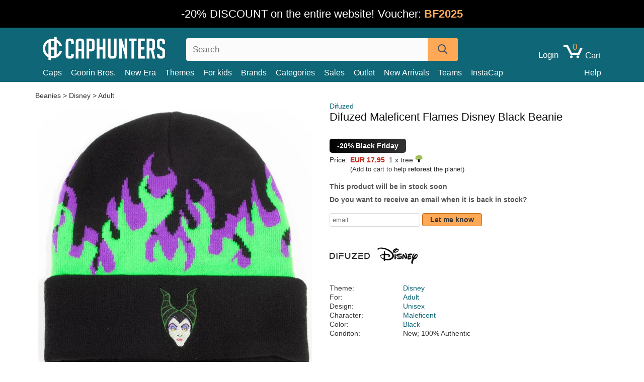

--- FILE ---
content_type: text/html; charset=utf-8
request_url: https://caphunters.fi/beanies/8730-difuzed-maleficent-flames-disney-black-beanie.html
body_size: 10200
content:
<!DOCTYPE HTML><html lang="en-us"><head><meta charset="utf-8"><title>Difuzed Maleficent Flames Disney Black Beanie: Caphunters.fi</title> <script type="text/javascript">window.gdprAppliesGlobally=true;(function(){function n(e){if(!window.frames[e]){if(document.body&&document.body.firstChild){var t=document.body;var r=document.createElement("iframe");r.style.display="none";r.name=e;r.title=e;t.insertBefore(r,t.firstChild)}else{setTimeout(function(){n(e)},5)}}}function e(r,a,o,c,s){function e(e,t,r,n){if(typeof r!=="function"){return}if(!window[a]){window[a]=[]}var i=false;if(s){i=s(e,n,r)}if(!i){window[a].push({command:e,version:t,callback:r,parameter:n})}}e.stub=true;e.stubVersion=2;function t(n){if(!window[r]||window[r].stub!==true){return}if(!n.data){return}var i=typeof n.data==="string";var e;try{e=i?JSON.parse(n.data):n.data}catch(t){return}if(e[o]){var a=e[o];window[r](a.command,a.version,function(e,t){var r={};r[c]={returnValue:e,success:t,callId:a.callId};n.source.postMessage(i?JSON.stringify(r):r,"*")},a.parameter)}}if(typeof window[r]!=="function"){window[r]=e;if(window.addEventListener){window.addEventListener("message",t,false)}else{window.attachEvent("onmessage",t)}}}e("__tcfapi","__tcfapiBuffer","__tcfapiCall","__tcfapiReturn");n("__tcfapiLocator");(function(e,t){var r=document.createElement("link");r.rel="preconnect";r.as="script";var n=document.createElement("link");n.rel="dns-prefetch";n.as="script";var i=document.createElement("link");i.rel="preload";i.as="script";var a=document.createElement("script");a.id="spcloader";a.type="text/javascript";a["async"]=true;a.charset="utf-8";var o="https://sdk.privacy-center.org/"+e+"/loader.js?target_type=notice&target="+t;if(window.didomiConfig&&window.didomiConfig.user){var c=window.didomiConfig.user;var s=c.country;var d=c.region;if(s){o=o+"&country="+s;if(d){o=o+"&region="+d}}}r.href="https://sdk.privacy-center.org/";n.href="https://sdk.privacy-center.org/";i.href=o;a.src=o;var f=document.getElementsByTagName("script")[0];f.parentNode.insertBefore(r,f);f.parentNode.insertBefore(n,f);f.parentNode.insertBefore(i,f);f.parentNode.insertBefore(a,f)})("9f9d3a7a-e115-4846-b3cb-42dc6fb4ce08","QVBtGPFB")})();</script> <link rel="preconnect" href="https://static.caphunters.fi"><link rel="preconnect" href="https://www.google-analytics.com"><link rel="preconnect" href="https://www.google.com"><link rel="preconnect" href="https://www.google.es"><link rel="preconnect" href="https://googleads.g.doubleclick.net"><link rel="preconnect" href="https://www.googletagmanager.com"><link rel="preconnect" href="https://bat.bing.com"><link rel="preconnect" href="https://www.googleadservices.com"><link rel="preload" href="https://static.caphunters.fi/img/sprite.svg" as="image" type="image/svg+xml"><link rel="canonical" href="https://caphunters.fi/beanies/8730-difuzed-maleficent-flames-disney-black-beanie.html"><link rel="stylesheet" href="https://static.caphunters.fi/cache/css/e1d535e25336bc88ec9314ee149e0d8c.css"><meta name="description" content="Difuzed Maleficent Flames Disney Black Beanie, Brand: Difuzed, : EUR 17.95, Theme: Disney, For: Adult, Design: Unisex, Character: Maleficent"><meta name="keywords" content="Beanies, Difuzed, Disney, Adult, Unisex, Maleficent, Black"><meta name="robots" content="index,follow"><meta name="viewport" content="user-scalable=yes, width=device-width, maximum-scale=5, initial-scale=1"><meta name="mobile-web-app-capable" content="yes"><meta name="theme-color" content="#0E6676"><meta name="apple-mobile-web-app-status-bar-style" content="black-translucent"><link rel="icon" type="image/png" href="https://static.caphunters.fi/img/favicon-196x196.png" sizes="196x196"><link rel="icon" type="image/png" href="https://static.caphunters.fi/img/favicon-96x96.png" sizes="96x96"><link rel="icon" type="image/png" href="https://static.caphunters.fi/img/favicon-32x32.png" sizes="32x32"><link rel="icon" type="image/png" href="https://static.caphunters.fi/img/favicon-16x16.png" sizes="16x16"><link rel="icon" type="image/png" href="https://static.caphunters.fi/img/favicon-128.png" sizes="128x128"><link rel="shortcut icon" type="image/x-icon" href="https://static.caphunters.fi/img/favicon.ico"><link rel="manifest" href="/manifest.json"> <script type="didomi/javascript" data-vendor="c:bing-ads" defer src="https://static.caphunters.fi/themes/caphunters/js/bing.js"></script> <noscript><img height="1" width="1" style="display:none" src="https://www.facebook.com/tr?id=1666427600331054&ev=PageView&noscript=1" /></noscript><meta property="og:description" content="Hat store with the largest online catalog. Caps and caps at the best prices." /><meta property="og:site_name" content="Caphunters" /><meta property="og:type" content="og:product" /><meta property="og:url" content="https://caphunters.fi/beanies/8730-difuzed-maleficent-flames-disney-black-beanie.html" /><meta property="og:title" content="Caphunters - Difuzed Maleficent Flames Disney Black Beanie: Caphunters.fi" /><meta property="og:image" content="https://static.caphunters.fi/26943-large_default/gorro-negro-malefica-flames-disney-de-difuzed.webp" /><meta property="product:price:amount" content="17.95"/><meta property="product:price:currency" content="EUR"/><meta name="twitter:site" content="@caphunters"><meta name="twitter:creator" content="@caphunters"><meta name="twitter:description" content="Hat store with the largest online catalog. Caps and caps at the best prices."><meta name="twitter:card" content="product"><meta name="twitter:title" content="Caphunters - Difuzed Maleficent Flames Disney Black Beanie: Caphunters.fi"><meta name="twitter:image" content="https://static.caphunters.fi/26943-large_default/gorro-negro-malefica-flames-disney-de-difuzed.webp"><meta name="twitter:data1" content="EUR17.95"><meta name="twitter:label1" content="Price"><meta name="twitter:data2" content="Caphunters.fi"><meta name="twitter:label2" content="Hat store with the largest online catalog."><link href="https://caphunters.com/en/" rel="alternate" hreflang="x-default"><link href="https://caphunters.com/es/gorros/8730-gorro-negro-malefica-flames-disney-de-difuzed.html" rel="alternate" hreflang="es-us"><link href="https://caphunters.es/gorros/8730-gorro-negro-malefica-flames-disney-de-difuzed.html" rel="alternate" hreflang="es-es"><link href="https://caphunters.com/en/beanies/8730-difuzed-maleficent-flames-disney-black-beanie.html" rel="alternate" hreflang="en-us"><link href="https://caphunters.co.uk/beanies/8730-difuzed-maleficent-flames-disney-black-beanie.html" rel="alternate" hreflang="en-gb"><link href="https://caphunters.ie/beanies/8730-difuzed-maleficent-flames-disney-black-beanie.html" rel="alternate" hreflang="en-ie"><link href="https://caphunters.ca/en/beanies/8730-difuzed-maleficent-flames-disney-black-beanie.html" rel="alternate" hreflang="en-ca"><link href="https://caphunters.bg/en/beanies/8730-difuzed-maleficent-flames-disney-black-beanie.html" rel="alternate" hreflang="en-bg"><link href="https://caphunters.hr/beanies/8730-difuzed-maleficent-flames-disney-black-beanie.html" rel="alternate" hreflang="en-hr"><link href="https://caphunters.si/beanies/8730-difuzed-maleficent-flames-disney-black-beanie.html" rel="alternate" hreflang="en-si"><link href="https://caphunters.ee/beanies/8730-difuzed-maleficent-flames-disney-black-beanie.html" rel="alternate" hreflang="en-ee"><link href="https://caphunters.hu/en/beanies/8730-difuzed-maleficent-flames-disney-black-beanie.html" rel="alternate" hreflang="en-hu"><link href="https://caphunters.lv/en/beanies/8730-difuzed-maleficent-flames-disney-black-beanie.html" rel="alternate" hreflang="en-lv"><link href="https://caphunters.lt/en/beanies/8730-difuzed-maleficent-flames-disney-black-beanie.html" rel="alternate" hreflang="en-lt"><link href="https://caphunters.mt/beanies/8730-difuzed-maleficent-flames-disney-black-beanie.html" rel="alternate" hreflang="en-mt"><link href="https://caphunters.cz/en/beanies/8730-difuzed-maleficent-flames-disney-black-beanie.html" rel="alternate" hreflang="en-cz"><link href="https://caphunters.sk/en/beanies/8730-difuzed-maleficent-flames-disney-black-beanie.html" rel="alternate" hreflang="en-sk"><link href="https://caphunters.ro/en/beanies/8730-difuzed-maleficent-flames-disney-black-beanie.html" rel="alternate" hreflang="en-ro"><link href="https://caphunters.fr/bonnets/8730-bonnet-noir-malefique-flames-disney-difuzed.html" rel="alternate" hreflang="fr-fr"><link href="https://caphunters.be/bonnets/8730-bonnet-noir-malefique-flames-disney-difuzed.html" rel="alternate" hreflang="fr-be"><link href="https://caphunters.ca/fr/bonnets/8730-bonnet-noir-malefique-flames-disney-difuzed.html" rel="alternate" hreflang="fr-ca"><link href="https://caphunters.at/fr/bonnets/8730-bonnet-noir-malefique-flames-disney-difuzed.html" rel="alternate" hreflang="fr-at"><link href="https://caphunters.ch/fr/bonnets/8730-bonnet-noir-malefique-flames-disney-difuzed.html" rel="alternate" hreflang="fr-ch"><link href="https://caphunters.bg/fr/bonnets/8730-bonnet-noir-malefique-flames-disney-difuzed.html" rel="alternate" hreflang="fr-bg"><link href="https://caphunters.lu/bonnets/8730-bonnet-noir-malefique-flames-disney-difuzed.html" rel="alternate" hreflang="fr-lu"><link href="https://caphunters.ro/fr/bonnets/8730-bonnet-noir-malefique-flames-disney-difuzed.html" rel="alternate" hreflang="fr-ro"><link href="https://caphunters.pt/gorros/8730-gorro-preto-malefica-flames-disney-da-difuzed.html" rel="alternate" hreflang="pt-pt"><link href="https://caphunters.de/beanies/8730-schwarze-maleficent-flammen-disney-mutze-von-difuzed.html" rel="alternate" hreflang="de-de"><link href="https://caphunters.at/de/beanies/8730-schwarze-maleficent-flammen-disney-mutze-von-difuzed.html" rel="alternate" hreflang="de-at"><link href="https://caphunters.ch/de/beanies/8730-schwarze-maleficent-flammen-disney-mutze-von-difuzed.html" rel="alternate" hreflang="de-ch"><link href="https://caphunters.bg/de/beanies/8730-schwarze-maleficent-flammen-disney-mutze-von-difuzed.html" rel="alternate" hreflang="de-bg"><link href="https://caphunters.hu/de/beanies/8730-schwarze-maleficent-flammen-disney-mutze-von-difuzed.html" rel="alternate" hreflang="de-hu"><link href="https://caphunters.lv/de/beanies/8730-schwarze-maleficent-flammen-disney-mutze-von-difuzed.html" rel="alternate" hreflang="de-lv"><link href="https://caphunters.cz/de/beanies/8730-schwarze-maleficent-flammen-disney-mutze-von-difuzed.html" rel="alternate" hreflang="de-cz"><link href="https://caphunters.sk/de/beanies/8730-schwarze-maleficent-flammen-disney-mutze-von-difuzed.html" rel="alternate" hreflang="de-sk"><link href="https://caphunters.it/berretti/8730-cappello-nero-malefica-fiamme-disney-di-difuzed.html" rel="alternate" hreflang="it-it"><link href="https://caphunters.ch/it/berretti/8730-cappello-nero-malefica-fiamme-disney-di-difuzed.html" rel="alternate" hreflang="it-ch"><link href="https://caphunters.pl/czapki/8730-czarna-czapka-maleficent-flames-disney-od-difuzed.html" rel="alternate" hreflang="pl-pl"><link href="https://caphunters.lt/pl/czapki/8730-czarna-czapka-maleficent-flames-disney-od-difuzed.html" rel="alternate" hreflang="pl-lt"><link href="https://caphunters.se/beanies/8730-svart-maleficent-flames-disney-mossa-fran-difuzed.html" rel="alternate" hreflang="sv-se"><link href="https://caphunters.cy/beanies/8730-malefica-flames-disney-difuzed.html" rel="alternate" hreflang="el-cy"><link href="https://caphunters.gr/beanies/8730-malefica-flames-disney-difuzed.html" rel="alternate" hreflang="el-gr"><link href="https://caphunters.dk/beanies/8730-sort-maleficent-flames-disney-hue-fra-difuzed.html" rel="alternate" hreflang="da-dk"></head><body id="product" class="ab_0 product product-8730 product-difuzed-maleficent-flames-disney-black-beanie category-14 category-beanies lang_en"><div id="overlay" style="display:none"></div><div id="header_coupon" style="background-color:black;color:white;font-size:24px;"> <span class="hidden-sm-down">-20% DISCOUNT on the entire website!</span> <span class="hidden-md-up">-20% discount!</span> <span style="whites-pace:nowrap">Voucher: <b style="color:#ffa957">BF2025</b></span></div> <header><div class="container"><div class="row"><div class="mobile-menu col-xl-3 col-md-4 col-xs-8"><div style="width:46px;float:left" class="hidden-lg-up"><div class="cat-title"> <span class="icon-mobilemenu"> <span class="line"></span> <span class="line"></span> <span class="line"></span> </span></div></div> <a href="/" title="Caphunters" name="Caphunters" class="header_logo"> <span class="icon-logo"></span> </a></div><div class="col-xl-3 col-md-6 col-xs-4 push-xl-6 push-md-2 header-icons"><div class="shopping-cart-block shopping-cart"> <a href="/express-order" rel="nofollow"> <span class="ajax_cart_quantity">0</span> <span class="icon-cart"></span> <span class="hidden-md-down">Cart </span> </a></div><div id="userinfo-block-top" class="header_user_info hidden-lg-down"> <a class="login" href="/login" rel="nofollow"> Login </a></div></div><div class="col-xl-6 col-xs-12 pull-xl-3"><form id="searchbox" method="get" action="/search" > <label for="search_query_top">Buscar</label> <input class="search_query form-control" type="text" id="search_query_top" name="search_query" placeholder="Search" value="" /> <button type="submit" class="btn btn-default button-search ch-orange" title="Search"> <span class="icon-search"></span> </button></form></div><div class="block_top_menu col-xs-12"><div class="menu-header hidden-lg-up"> <a href="/my-account" rel="nofollow" class="menu-header-greeting"> Hello<span style="font-style:italic" id="chmenu_customerName">. Sign In </span> </a> <span class="sidebar-toggle-close"></span></div><a href="/12-caps">Caps</a> <a href="/124_goorin-bros">Goorin Bros.</a> <a href="/100_new-era">New Era</a> <a href="/our-themes"> Themes</a> <a href="/12-caps?for=youth">For kids</a><div> <a href="/brands">Brands <span class="icon-submenu hidden-lg-down" style="font-size:12px;">&#9660;</span></a><div class="submenu" style="display:none;"> <a href="/10_47-brand">47 Brand</span></a> <a href="/177_american-needle">American Needle</span></a> <a href="/188_and1">AND1</span></a> <a href="/121_caphunters">Caphunters</span></a> <a href="/135_capslab">Capslab</span></a> <a href="/178_coastal">Coastal</span></a> <a href="/136_dc-shoes">DC Shoes</span></a> <a href="/168_difuzed">Difuzed</span></a> <a href="/128_djinns">Djinns</span></a> <a href="/185_ed-hardy">Ed Hardy</span></a> <a href="/179_flexfit">Flexfit</span></a> <a href="/186_gant">Gant</span></a> <a href="/124_goorin-bros">Goorin Bros.</span></a> <a href="/184_kangol">Kangol</span></a> <a href="/175_kimoa">Kimoa</span></a> <a href="/100_new-era">New Era</span></a> <a href="/182_oblack">Oblack</span></a> <a href="/181_pica-pica">Pica Pica</span></a> <a href="/176_polo-ralph-lauren">Polo Ralph Lauren</span></a> <a href="/171_puma">Puma</span></a> <a href="/187_superdry">Superdry</span></a> <a href="/174_the-no1-face">The No.1 Face</span></a> <a href="/131_von-dutch">Von Dutch</span></a> <a href="/172_wheels-and-waves">Wheels And Waves</span></a></div></div><div> <a href="/categories">Categories <span class="icon-submenu hidden-lg-down" style="font-size:12px;">&#9660;</span></a><div class="submenu" style="display:none;"> <a href="/123-accessories">Accessories</a> <a href="/14-beanies">Beanies</a> <a href="/13-buckets-hats">Bucket Hats</a> <a href="/12-caps">Caps</a> <a href="/39-flat-caps">Flat Caps</a> <a href="/26-sweatshirts">Sweatshirts</a> <a href="/122-swim-trunks">Swim Trunks</a> <a href="/24-t-shirts">T-Shirts</a></div></div><a href="/sales">Sales</a> <a href="/outlet">Outlet</a> <a href="/new-arrivals">New Arrivals</a> <a href="/teams">Teams</a> <a href="/instacap">InstaCap</a><a class="help-menu-header-link" href="/contact">Help</a><a class="hidden-lg-up" style="color: #BF6713;" href="/my-account"> My account </a></div></div></div> </header><div id="columns" class="container"><div id="center_column" class="center_column col-xs-12 col-xl-12"><div class="breadcrumb clearfix hidden-sm-down"> <a href="/14-beanies"> Beanies </a>&gt; <a href="/14-beanies?theme=disney">Disney</a> &gt; <a href="/14-beanies?for=adult">Adult</a></div><div><div class="row"><div class="prod_info col-xs-12 hidden-md-up"> <a class="product_brand" href="/168_difuzed" title="Difuzed" target="_top"> Difuzed </a><h1 class="product_name">Difuzed Maleficent Flames Disney Black Beanie</h1></div><div class="pb-left-column col-xs-12 col-md-6 col-lg-6"><div id="image-block" class="clearfix"><div class="swiper-container swiper-container-product hidden-md-up"><div class="swiper-wrapper c"><div class="swiper-slide c"> <img class="" src="https://static.caphunters.fi/26943-large_default/difuzed-maleficent-flames-disney-black-beanie.webp" alt="difuzed-maleficent-flames-disney-black-beanie" height=545 width=545 title="difuzed-maleficent-flames-disney-black-beanie"></div><div class="swiper-slide c"> <img class="" src="https://static.caphunters.fi/26944-large_default/difuzed-maleficent-flames-disney-black-beanie.webp" alt="difuzed-maleficent-flames-disney-black-beanie" height=545 width=545 title="difuzed-maleficent-flames-disney-black-beanie"></div></div><div class="swiper-pagination"></div></div> <img id="bigpic" class="hidden-sm-down" src="https://static.caphunters.fi/26943-large_default/difuzed-maleficent-flames-disney-black-beanie.webp" alt="difuzed-maleficent-flames-disney-black-beanie" height=545 width=545 title="difuzed-maleficent-flames-disney-black-beanie"></div><div id="views_block" class="hidden-sm-down clearfix"><div id="thumbs_list"><ul id="thumbs_list_frame"><li id="thumbnail_26943"> <a href="https://static.caphunters.fi/26943-large_default/difuzed-maleficent-flames-disney-black-beanie.webp" class=" shown"> <img loading="lazy" class="img-responsive" src="https://static.caphunters.fi/26943-cart_default/difuzed-maleficent-flames-disney-black-beanie.webp" alt="difuzed-maleficent-flames-disney-black-beanie" title="difuzed-maleficent-flames-disney-black-beanie"> </a></li><li id="thumbnail_26944"> <a href="https://static.caphunters.fi/26944-large_default/difuzed-maleficent-flames-disney-black-beanie.webp" class=""> <img loading="lazy" class="img-responsive" src="https://static.caphunters.fi/26944-cart_default/difuzed-maleficent-flames-disney-black-beanie.webp" alt="difuzed-maleficent-flames-disney-black-beanie" title="difuzed-maleficent-flames-disney-black-beanie"> </a></li></ul></div></div></div><div class="prod_info col-xs-12 col-md-6"> <a class="product_brand hidden-sm-down" href="/168_difuzed" title="Difuzed" target="_top"> Difuzed </a><h1 class="product_name hidden-sm-down">Difuzed Maleficent Flames Disney Black Beanie</h1><hr class="hidden-sm-down" style="margin-top: 5px;margin-bottom: 5px;"></div><div class="col-xs-12 col-md-6"><form id="buy_block" action="/cart" method="post"> <input type="hidden" name="id_product" value="8730" id="product_page_product_id" /> <input type="hidden" name="add" value="1" /> <input type="hidden" name="id_product_attribute" id="idCombination" value="" /><div class="box-info-product"><div class="content_prices clearfix"><table class="prices"><tr><td></td><td></td></tr><tr><td colspan="2"><div style="color: #fff;padding: 5px 15px;margin-bottom: 5px;border-radius: 5px;display: inline-block;font-weight: bold;background: linear-gradient(to right, #000000, #333);">-20% Black Friday</div></td></tr><tr><td style="font-size: 14px;color:#333;"> Price:</td><td> <span id="our_price_display" class="b price ch-red">EUR 17,95</span> &nbsp;1 x tree <span class="icon icon-tree" style="margin-top:-25px;"></span><br></td></tr><tr><td></td><td> <span style="font-size:13px;">(Add to cart to help <b>reforest</b> the planet)</span></td></tr></table></div><p style="margin-top: 10px; display:none;"> <span class="ch-green b">Free shipping</span> <span style="color:black">if you add this product to the cart.</span></p><div class="box-cart-bottom"><p id="availability_status"> <span id="availability_value"> This product will be in stock soon </span></p></div></div></form> <span style="color: #555;font-weight: 700;line-height: 18px;"> Do you want to receive an email when it is back in stock? </span> <br> <br><form method="post"> <label for="email" style="display:none;">email</label> <input type="email" placeholder="email" name="email" class="form-control" style="width:auto;display:inline-block;"></input> <button type="submit" class="ch-orange" style="width: auto;display:inline-block;padding: 3px 15px;border-radius: 4px;font-weight: 700;"> <span>Let me know</span> </button></form> <br><div id="product-team-brand-logos" style="vertical-align: middle;"><div id="product-team-brand-logos-brand" style="vertical-align: middle;"> <img loading="lazy" height=100 width=100 src="https://static.caphunters.fi/img/m/168-medium_default.jpg" alt="Difuzed"></div><div id="product-team-brand-logos-team" style="vertical-align: middle"> <img loading="lazy" src="https://static.caphunters.fi/img/f/202.jpg" alt="disney"></div></div> <section class="page-product-box" id="page-product-box-attributes"><div class="row"><div class="col-xs-3">Theme:</div><div class="col-xs-7"> <a href="/14-beanies?theme=disney" title=disney target="_top"> Disney </a></div></div><div class="row"><div class="col-xs-3">For:</div><div class="col-xs-7"> <a href="/14-beanies?for=adult" title=adult target="_top"> Adult </a></div></div><div class="row"><div class="col-xs-3">Design:</div><div class="col-xs-7"> <a href="/14-beanies?design=unisex" title=unisex target="_top"> Unisex </a></div></div><div class="row"><div class="col-xs-3">Character:</div><div class="col-xs-7"> <a href="/14-beanies?character=maleficent" title=maleficent target="_top"> Maleficent </a></div></div><div class="row"><div class="col-xs-3">Color:</div><div class="col-xs-7"> <a href="/14-beanies?color=black" title=black target="_top"> Black </a></div></div><div class="row"><div class="col-xs-3">Conditon:</div><div class="col-xs-7"> New; 100% Authentic</div></div> </section></div></div></div><div id="stylefortrees" class="c"><div class="mb15 mt15 f20">#StyleForTrees</div><div class="product_sub_subtitle b f15 m15"> <span class="ch-blue-text">1 Beanie</span> = <span class="ch-green">1 Tree</span></div><span class="f14">Buying any product in Caphunters, you are contributing to plant trees in the places of the planet that need it most. With your help, it is possible to plant 1 tree more, and thanks to your collaboration, we advance a little more in the way of sustainability and a better tomorrow for everyone. </span><div class="ch-green f14 mt15 mb15"> We have already planted <b>224142</b> trees <span class="icon icon-tree"></span><br> Thanks!</div></div> <br><div class="relatedproducts-container"><h2 style="font-size: 18px;">Customers who bought this item also bought</h2><ul id="relatedproducts" class="product-table-borders product_list grid row homefeatured tab-pane"><div style="display: none;" data-field-list-type="list"></div><li data-position=1 data-idproduct=9186 class="col-xs-6 col-md-6 col-lg-4 col-xl-3"> <a class="product_img_link" href="/beanies/9186-new-era-black-logo-essential-cuff-new-york-yankees-mlb-black-beanie.html"> <img class="img-responsive" loading="lazy" src="https://static.caphunters.fi/29596-home_default/new-era-black-logo-essential-cuff-new-york-yankees-mlb-black-beanie.webp" alt="New Era Black Logo Essential Cuff New York Yankees MLB Black Beanie" height=200 width=200 decoding="async" /> </a> <span class="icon-list-stars icon-stars-5-0"></span> (5) <a class="product-manufacturer-list hidden-sm-down" href="/100_new-era"> New Era </a> <span class="product-manufacturer-list hidden-md-up"> New Era </span> <a class="product-name" href="/beanies/9186-new-era-black-logo-essential-cuff-new-york-yankees-mlb-black-beanie.html"> <span class="name">New Era Black Logo Essential Cuff New York Yankees MLB Black Beanie</span><div class="content_price"> EUR 29,95</div><div class="availability_list_block c"> Get it on <span class="b"> Friday, Nov. 21 </span></div> </a></li><div style="display: none;" data-field-list-type="list"></div><li data-position=2 data-idproduct=10796 class="col-xs-6 col-md-6 col-lg-4 col-xl-3"> <a class="product_img_link" href="/beanies/10796-capslab-mickey-mouse-bon-tmi1-disney-black-beanie.html"> <img class="img-responsive" loading="lazy" src="https://static.caphunters.fi/37098-home_default/capslab-mickey-mouse-bon-tmi1-disney-black-beanie.webp" alt="Capslab Mickey Mouse BON TMI1 Disney Black Beanie" height=200 width=200 decoding="async" /> </a> <span class="icon-list-stars icon-stars-5-0"></span> (5) <a class="product-manufacturer-list hidden-sm-down" href="/135_capslab"> Capslab </a> <span class="product-manufacturer-list hidden-md-up"> Capslab </span> <a class="product-name" href="/beanies/10796-capslab-mickey-mouse-bon-tmi1-disney-black-beanie.html"> <span class="name">Capslab Mickey Mouse BON TMI1 Disney Black Beanie</span><div class="content_price"> EUR 34,90</div><div class="availability_list_block c"> Get it by <span class="b"> 24 - 26 November </span></div> </a></li><div style="display: none;" data-field-list-type="list"></div><li data-position=3 data-idproduct=10100 class="col-xs-6 col-md-6 col-lg-4 col-xl-3"> <a class="product_img_link" href="/caps/10100-new-era-curved-brim-black-logo-9forty-league-essential-new-york-yankees-mlb-black-camouflage-adjustable-cap.html"> <img class="img-responsive" loading="lazy" src="https://static.caphunters.fi/33849-home_default/new-era-curved-brim-black-logo-9forty-league-essential-new-york-yankees-mlb-black-camouflage-adjustable-cap.webp" alt="New Era Curved Brim Black Logo 9FORTY League Essential New York Yankees MLB Black Camouflage Adjustable Cap" height=200 width=200 decoding="async" /> </a> <span class="icon-list-stars icon-stars-5-0"></span> (5) <a class="product-manufacturer-list hidden-sm-down" href="/100_new-era"> New Era </a> <span class="product-manufacturer-list hidden-md-up"> New Era </span> <a class="product-name" href="/caps/10100-new-era-curved-brim-black-logo-9forty-league-essential-new-york-yankees-mlb-black-camouflage-adjustable-cap.html"> <span class="name">New Era Curved Brim Black Logo 9FORTY League Essential New York Yankees MLB Black Camouflage...</span><div class="content_price"> EUR 27,95</div><div class="availability_list_block c"> Get it on <span class="b"> Friday, Nov. 21 </span></div> </a></li><div style="display: none;" data-field-list-type="list"></div><li data-position=4 data-idproduct=9161 class="col-xs-6 col-md-6 col-lg-4 col-xl-3"> <a class="product_img_link" href="/caps/9161-new-era-curved-brim-youth-black-logo-9forty-league-essential-new-york-yankees-mlb-camouflage-and-black-adjustable-cap.html"> <img class="img-responsive" loading="lazy" src="https://static.caphunters.fi/29515-home_default/new-era-curved-brim-youth-black-logo-9forty-league-essential-new-york-yankees-mlb-camouflage-and-black-adjustable-cap.webp" alt="New Era Curved Brim Youth Black Logo 9FORTY League Essential New York Yankees MLB Camouflage and Black Adjustable Cap" height=200 width=200 decoding="async" /> <span class="kid-box">Kid</span> </a> <span class="icon-list-stars icon-stars-4-5"></span> (4.9) <a class="product-manufacturer-list hidden-sm-down" href="/100_new-era"> New Era </a> <span class="product-manufacturer-list hidden-md-up"> New Era </span> <a class="product-name" href="/caps/9161-new-era-curved-brim-youth-black-logo-9forty-league-essential-new-york-yankees-mlb-camouflage-and-black-adjustable-cap.html"> <span class="name">New Era Curved Brim Youth Black Logo 9FORTY League Essential New York Yankees MLB Camouflage and...</span><div class="content_price"> EUR 21,95</div><div class="availability_list_block c"> Get it on <span class="b"> Friday, Nov. 21 </span></div> </a></li><div style="display: none;" data-field-list-type="list"></div><li data-position=5 data-idproduct=12641 class="col-xs-6 col-md-6 col-lg-4 col-xl-3"> <a class="product_img_link" href="/beanies/12641-goorin-bros-soft-rock-panther-classic-knit-the-farm-black-beanie.html"> <img class="img-responsive" loading="lazy" src="https://static.caphunters.fi/48125-home_default/goorin-bros-soft-rock-panther-classic-knit-the-farm-black-beanie.webp" alt="Goorin Bros. Soft Rock Panther Classic Knit The Farm Black Beanie" height=200 width=200 decoding="async" /> </a> <span class="icon-list-stars icon-stars-5-0"></span> (5) <a class="product-manufacturer-list hidden-sm-down" href="/124_goorin-bros"> Goorin Bros. </a> <span class="product-manufacturer-list hidden-md-up"> Goorin Bros. </span> <a class="product-name" href="/beanies/12641-goorin-bros-soft-rock-panther-classic-knit-the-farm-black-beanie.html"> <span class="name">Goorin Bros. Soft Rock Panther Classic Knit The Farm Black Beanie</span><div class="content_price"> EUR 39,95</div><div class="availability_list_block c"> Get it on <span class="b"> Friday, Nov. 21 </span></div> </a></li><div style="display: none;" data-field-list-type="list"></div><li data-position=6 data-idproduct=12322 class="col-xs-6 col-md-6 col-lg-4 col-xl-3"> <a class="product_img_link" href="/beanies/12322-new-era-skull-knit-flame-black-and-orange-beanie.html"> <img class="img-responsive" loading="lazy" src="https://static.caphunters.fi/46613-home_default/new-era-skull-knit-flame-black-and-orange-beanie.webp" alt="New Era Skull Knit Flame Black and Orange Beanie" height=200 width=200 decoding="async" /> </a><div class="icon-list-stars" style="background:none;"></div> <a class="product-manufacturer-list hidden-sm-down" href="/100_new-era"> New Era </a> <span class="product-manufacturer-list hidden-md-up"> New Era </span> <a class="product-name" href="/beanies/12322-new-era-skull-knit-flame-black-and-orange-beanie.html"> <span class="name">New Era Skull Knit Flame Black and Orange Beanie</span><div class="content_price"> EUR 31,95</div><div class="availability_list_block c"> Get it on <span class="b"> Friday, Nov. 21 </span></div> </a></li></ul></div></div><div style="clear:both"></div></div><footer id="footer" class="footer-container"><div class="ch-blue"><div class="container row center-div"><div class="footer-block col-xs-12 col-md-4 c"><div class="discountFooterCoupon" style="display:none"> Here&#039;s your discount!<br> <span class="discount_featured" id="newsletter_coupon">NEWS20</span><br> <button class="btn btn-default button button-medium ch-orange" onclick="copyToClipboard('#newsletter_coupon')" style="display: inline-block;width: auto;"> <span style="padding: 2px 10px 2px 10px;">Copy</span> </button><br> You can use this discount in your cart.</div><form class="discountFooter"><div class="row"><div class="col-xs-12"> <label for="emailDiscount"> <span class="discount_featured">20% discount</span><br> on your order, just by subscribing<br> </label></div><div class="col-xs-12"> <input type="text" class="emailDiscount" name="emailDiscount" placeholder="your@email.com"> <button type="submit" name="submitEmailDiscount" class="submitEmailDiscount button button button-medium ch-orange"> <span>Get coupon</span> </button></div></div></form></div><div class="footer-block col-xs-6 col-sm-6 col-md-4" style="text-align: center;"> <span class="footer-text" style="margin-bottom:10px;">In collaboration with</span><br><div class="icon icon-eden"></div><br> <span class="footer-text">Eden Reforestation Projects</span></div><div class="footer-block col-xs-6 col-sm-6 col-md-4" style="text-align: center;"> <span class="footer-text">You can pay with:</span><br> any payment card<br> PayPal<br> Transfers 24<br></div></div></div><div class="ch-dark-blue"><div class="container row center-div"><div class="col-xs-6 col-md-4 c"> <a href="/contact">Help</a><br> <a href="/my-account">My Account</a><br> <a style="white-space: nowrap;" href="/stylefortrees">#StyleForTrees&nbsp;&nbsp;<span class="icon icon-tree"></span></a><br> <a href="javascript:Didomi.preferences.show()">Consent choices</a><br> <a href="/terms-and-conditions">Terms and conditions of use</a><br></div><div class="c footer-block col-xs-6 col-md-4 push-md-4"> Find us in:<br> <a href="https://www.tiktok.com/@caphunters" target="_blank" rel="noopener noreferrer"> TikTok </a><br> <a href="https://www.facebook.com/caphunters" target="_blank" rel="noopener noreferrer"> Facebook </a><br> <a href="https://www.instagram.com/caphuntersshop/" target="_blank" rel="noopener noreferrer"> Instagram </a><br></div><div class="stars-footer-block c footer-block col-xs-12 col-md-4 pull-md-4"> <a class="no-underline" href="/reviews" style="line-height:normal;"> <span style="font-size: 17px;" class="b"> <span class="icon-front-stars-5-0"></span> 4.9 </span> <br> <span class="underline">48627 customer reviews</span> </a></div></div></div><div class="ch-darker-blue"><div class="container row center-div"><div id="chfootershops" class="col-xs-12 col-sm-12 col-md-12" ><span>Caphunters</span><div><a href="https://caphunters.at">Austria</a><a href="https://caphunters.be">Belgique</a><a href="https://caphunters.bg">Bulgaria</a><a href="https://caphunters.ca">Canada</a><a href="https://caphunters.hr">Croatia</a><a href="https://caphunters.cy">Cyprus</a><a href="https://caphunters.cz">Czech Republic</a><a href="https://caphunters.dk">Denmark</a><a href="https://caphunters.de">Deutschland</a><a href="https://caphunters.es">España</a><a href="https://caphunters.ee">Estonia</a><a href="https://caphunters.fi">Finland</a><a href="https://caphunters.fr">France</a><a href="https://caphunters.com">Global</a><a href="https://caphunters.gr">Greece</a><a href="https://caphunters.hu">Hungary</a><a href="https://caphunters.ie">Ireland</a><a href="https://caphunters.it">Italia</a><a href="https://caphunters.lv">Latvia</a><a href="https://caphunters.lt">Lithuania</a><a href="https://caphunters.lu">Luxembourg</a><a href="https://caphunters.mt">Malta</a><a href="https://caphunters.pl">Poland</a><a href="https://caphunters.pt">Portugal</a><a href="https://caphunters.ro">Romania</a><a href="https://caphunters.sk">Slovakia</a><a href="https://caphunters.si">Slovenia</a><a href="https://caphunters.se">Sweden</a><a href="https://caphunters.ch">Switzerland</a><a href="https://caphunters.co.uk">United Kingdom</a><a href="https://caphunters.com/">Other countries</a></div></div></div> </footer> <script type="application/ld+json">{"@context":"http://schema.org","@graph":[{"@type":"BreadcrumbList","itemListElement":[{"@type":"ListItem","position":1,"item":{"@id":"/14-beanies","name":"Beanies"}}]},{"@type":"Product","name":"Difuzed Maleficent Flames Disney Black Beanie","image":"https://static.caphunters.fi/26943-large_default/difuzed-maleficent-flames-disney-black-beanie.webp","description":"Difuzed Maleficent Flames Disney Black Beanie, Brand: Difuzed, For: Adult, Design: Unisex, Theme: Disney, Character: Maleficent","sku":"8730","brand":{"@type":"Brand","name":"Difuzed"},"offers":{"@type":"Offer","url":"/beanies/8730-difuzed-maleficent-flames-disney-black-beanie.html","priceValidUntil":"2080-01-01T00:00:00+02:00","priceCurrency":"EUR","price":"17.95","itemCondition":"http://schema.org/NewCondition","availability":"http://schema.org/OutOfStock"},"gtin13":"8718526117882"}]}</script> <script type="text/javascript" src="https://static.caphunters.fi/js/jquery/jquery-3.6.0.min.js"></script> <script>!function(f,b,e,v,n,t,s){if(f.fbq)return;n=f.fbq=function(){n.callMethod?n.callMethod.apply(n,arguments):n.queue.push(arguments)};if(!f._fbq)f._fbq=n;n.push=n;n.loaded=!0;n.version='2.0';n.queue=[];t=b.createElement(e);t.async=!0;t.src=v;s=b.getElementsByTagName(e)[0];s.parentNode.insertBefore(t,s)}(window,document,'script','https://connect.facebook.net/en_US/fbevents.js');fbq('init','1666427600331054');fbq('track','PageView');!function(w,d,t){w.TiktokAnalyticsObject=t;var ttq=w[t]=w[t]||[];ttq.methods=["page","track","identify","instances","debug","on","off","once","ready","alias","group","enableCookie","disableCookie","holdConsent","revokeConsent","grantConsent"],ttq.setAndDefer=function(t,e){t[e]=function(){t.push([e].concat(Array.prototype.slice.call(arguments,0)))}};for(var i=0;i<ttq.methods.length;i++)ttq.setAndDefer(ttq,ttq.methods[i]);ttq.instance=function(t){for(var e=ttq._i[t]||[],n=0;n<ttq.methods.length;n++)ttq.setAndDefer(e,ttq.methods[n]);return e},ttq.load=function(e,n){var r="https://analytics.tiktok.com/i18n/pixel/events.js",o=n&&n.partner;ttq._i=ttq._i||{},ttq._i[e]=[],ttq._i[e]._u=r,ttq._t=ttq._t||{},ttq._t[e]=+new Date,ttq._o=ttq._o||{},ttq._o[e]=n||{};n=document.createElement("script");n.type="text/javascript",n.async=!0,n.src=r+"?sdkid="+e+"&lib="+t;e=document.getElementsByTagName("script")[0];e.parentNode.insertBefore(n,e)};ttq.load('CQBONNRC77U89M86N43G');ttq.page();}(window,document,'ttq');$('#add_to_cart button').click(function(){if(typeof fbq!=='undefined'){fbq('track','AddToCart',{content_ids:["8730"],content_type:'product',value:17.95,currency:'EUR'});} if(typeof ttq!=='undefined'){ttq.track('AddToCart',{"value":"17.95","currency":"EUR"});} if(typeof navigator.vibrate!=='undefined'){navigator.vibrate(100);} if(typeof gtag!=='undefined'){const id_product=$('#product_page_product_id').val();const id_product_attribute=$('#idCombination').val();const reference=findReference(id_product,id_product_attribute);var id_to_send="";if(reference==null){id_to_send=8730;} else{id_to_send=reference;} gtag('event','add_to_cart',{'items':[{'id':id_to_send,'google_business_vertical':'retail'},]});}});function findReference(idProduct,idProductAttribute){const searchSku=idProduct+'-'+idProductAttribute;const skus_array=[];for(let i=0;i<skus_array.length;i++){if(skus_array[i].sku===searchSku){return skus_array[i].reference;}} return null;} function defer_swiper(method){if(window.Swiper) method();else setTimeout(function(){defer_swiper(method)},50);} var swiper2;function swiper_start(){new Swiper('.swiper-container-product',{pagination:{el:'.swiper-pagination',clickable:true,},slidesPerView:1,loop:true,preloadImages:true,speed:200,});} defer_swiper(swiper_start);function defer_gtag_view_item(){if(window.dataLayer&&typeof gtag==='function'){product_view_item();} else{setTimeout(defer_gtag_view_item,500);}} function product_view_item(){gtag('event','view_item',{'items':[{'id':'8730','google_business_vertical':'retail'},]});} defer_gtag_view_item();if(typeof fbq!=='undefined'){fbq('track','ViewContent',{content_ids:[9186,10796,10100,9161,12641,12322],content_type:'product'});} function defer_gtag_view_item_list(){if(window.dataLayer&&typeof gtag==='function'){product_view_item_list('view_item_list');} else{setTimeout(defer_gtag_view_item_list,500);}} function product_view_item_list(event_name){items=[];var ids=[];ids.forEach(element=>{if(element){items.push({'id':element,'google_business_vertical':'retail'});}});if(items&&items.length>0){gtag('event',event_name,{'items':items});}} defer_gtag_view_item_list();function defer_jq(method,start=Date.now()){if(window.jQuery){method();} else{setTimeout(function(){defer_jq(method,start)},10);}} var attribute_anchor_separator='-';var attributesCombinations=[{"id_attribute":"26","id_attribute_group":"2","attribute":"one_size_fits_all","group":"size"},{"id_attribute":"28","id_attribute_group":"1","attribute":"black","group":"color"}];var baseDir='https://caphunters.fi/';var combinations={"18934":{"attributes_values":{"1":"Black","2":"One Size Fits All"},"attributes":[28,26],"price":0,"id_image":-1,"list":"'28','26'"}};var currencyBlank=1;var currencyFormat=3;var currencySign='EUR';var delivery_t='Delivery';var id_lang=3;var id_product=8730;var id_shop='22';var in_stock='In stock';var inmediate='left for immediate shipping';var isLogged=0;var only='Only';var priceDisplayMethod=0;var priceDisplayPrecision=2;var removed_product='has been removed from your cart';var static_media='https://static.caphunters.fi';var units_days='days';var units_hour='hour';var units_hours='hours';var units_minute='minute';var units_minutes='minutes';window.dataLayer=window.dataLayer||[];function gtag(){window.dataLayer.push(arguments);}gtag('js',new Date());gtag('config','G-C8KY17M1C7');gtag('config','AW-851037692',{'allow_enhanced_conversions':true});gtag('consent','default',{'ad_storage':'denied','ad_user_data':'denied','ad_personalization':'denied','analytics_storage':'denied'});</script> <script async src="https://www.googletagmanager.com/gtag/js?id=G-C8KY17M1C7"></script> <script type="text/javascript" defer src="https://static.caphunters.fi/cache/js/b3c829920891a4e5c8e1e98b37d239ad.js"></script></body></html>